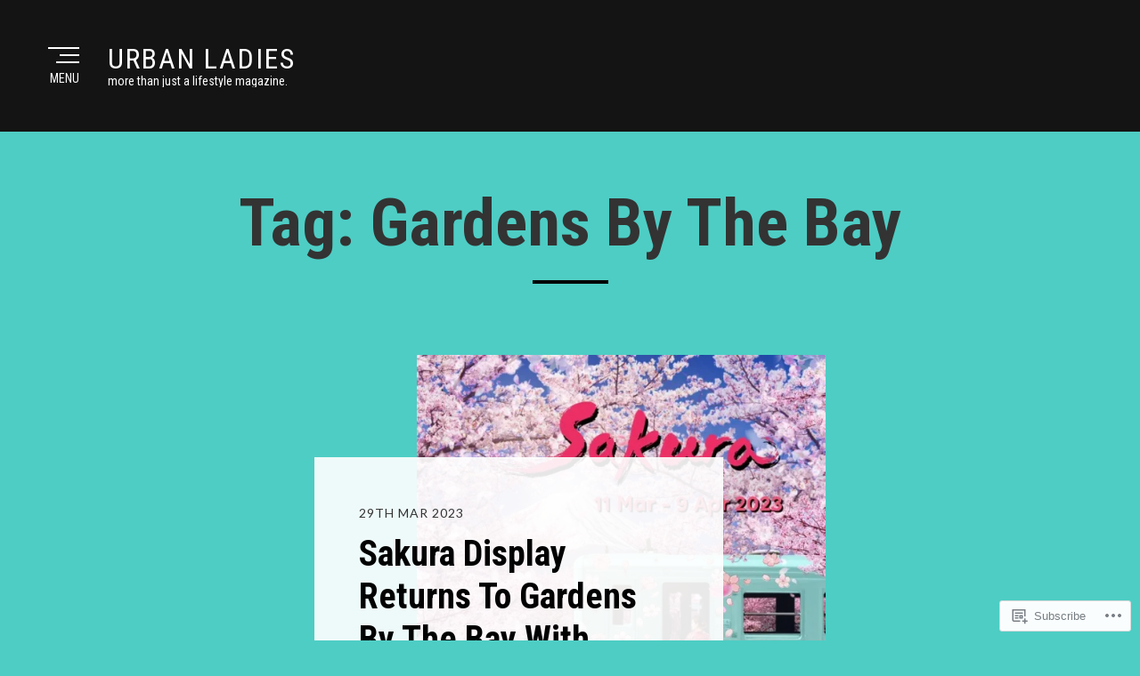

--- FILE ---
content_type: text/html; charset=UTF-8
request_url: https://urbanladies.co/tag/gardens-by-the-bay/
body_size: 16471
content:
<!DOCTYPE html>
<html lang="en-GB">
<head >
<meta charset="UTF-8">
<meta name="viewport" content="width=device-width, initial-scale=1.0">
<link rel="profile" href="http://gmpg.org/xfn/11">
<link rel="pingback" href="https://urbanladies.co/xmlrpc.php" />

<title>Gardens By The Bay &#8211; Urban Ladies</title>
<meta name='robots' content='max-image-preview:large' />

<!-- Async WordPress.com Remote Login -->
<script id="wpcom_remote_login_js">
var wpcom_remote_login_extra_auth = '';
function wpcom_remote_login_remove_dom_node_id( element_id ) {
	var dom_node = document.getElementById( element_id );
	if ( dom_node ) { dom_node.parentNode.removeChild( dom_node ); }
}
function wpcom_remote_login_remove_dom_node_classes( class_name ) {
	var dom_nodes = document.querySelectorAll( '.' + class_name );
	for ( var i = 0; i < dom_nodes.length; i++ ) {
		dom_nodes[ i ].parentNode.removeChild( dom_nodes[ i ] );
	}
}
function wpcom_remote_login_final_cleanup() {
	wpcom_remote_login_remove_dom_node_classes( "wpcom_remote_login_msg" );
	wpcom_remote_login_remove_dom_node_id( "wpcom_remote_login_key" );
	wpcom_remote_login_remove_dom_node_id( "wpcom_remote_login_validate" );
	wpcom_remote_login_remove_dom_node_id( "wpcom_remote_login_js" );
	wpcom_remote_login_remove_dom_node_id( "wpcom_request_access_iframe" );
	wpcom_remote_login_remove_dom_node_id( "wpcom_request_access_styles" );
}

// Watch for messages back from the remote login
window.addEventListener( "message", function( e ) {
	if ( e.origin === "https://r-login.wordpress.com" ) {
		var data = {};
		try {
			data = JSON.parse( e.data );
		} catch( e ) {
			wpcom_remote_login_final_cleanup();
			return;
		}

		if ( data.msg === 'LOGIN' ) {
			// Clean up the login check iframe
			wpcom_remote_login_remove_dom_node_id( "wpcom_remote_login_key" );

			var id_regex = new RegExp( /^[0-9]+$/ );
			var token_regex = new RegExp( /^.*|.*|.*$/ );
			if (
				token_regex.test( data.token )
				&& id_regex.test( data.wpcomid )
			) {
				// We have everything we need to ask for a login
				var script = document.createElement( "script" );
				script.setAttribute( "id", "wpcom_remote_login_validate" );
				script.src = '/remote-login.php?wpcom_remote_login=validate'
					+ '&wpcomid=' + data.wpcomid
					+ '&token=' + encodeURIComponent( data.token )
					+ '&host=' + window.location.protocol
					+ '//' + window.location.hostname
					+ '&postid=4828'
					+ '&is_singular=';
				document.body.appendChild( script );
			}

			return;
		}

		// Safari ITP, not logged in, so redirect
		if ( data.msg === 'LOGIN-REDIRECT' ) {
			window.location = 'https://wordpress.com/log-in?redirect_to=' + window.location.href;
			return;
		}

		// Safari ITP, storage access failed, remove the request
		if ( data.msg === 'LOGIN-REMOVE' ) {
			var css_zap = 'html { -webkit-transition: margin-top 1s; transition: margin-top 1s; } /* 9001 */ html { margin-top: 0 !important; } * html body { margin-top: 0 !important; } @media screen and ( max-width: 782px ) { html { margin-top: 0 !important; } * html body { margin-top: 0 !important; } }';
			var style_zap = document.createElement( 'style' );
			style_zap.type = 'text/css';
			style_zap.appendChild( document.createTextNode( css_zap ) );
			document.body.appendChild( style_zap );

			var e = document.getElementById( 'wpcom_request_access_iframe' );
			e.parentNode.removeChild( e );

			document.cookie = 'wordpress_com_login_access=denied; path=/; max-age=31536000';

			return;
		}

		// Safari ITP
		if ( data.msg === 'REQUEST_ACCESS' ) {
			console.log( 'request access: safari' );

			// Check ITP iframe enable/disable knob
			if ( wpcom_remote_login_extra_auth !== 'safari_itp_iframe' ) {
				return;
			}

			// If we are in a "private window" there is no ITP.
			var private_window = false;
			try {
				var opendb = window.openDatabase( null, null, null, null );
			} catch( e ) {
				private_window = true;
			}

			if ( private_window ) {
				console.log( 'private window' );
				return;
			}

			var iframe = document.createElement( 'iframe' );
			iframe.id = 'wpcom_request_access_iframe';
			iframe.setAttribute( 'scrolling', 'no' );
			iframe.setAttribute( 'sandbox', 'allow-storage-access-by-user-activation allow-scripts allow-same-origin allow-top-navigation-by-user-activation' );
			iframe.src = 'https://r-login.wordpress.com/remote-login.php?wpcom_remote_login=request_access&origin=' + encodeURIComponent( data.origin ) + '&wpcomid=' + encodeURIComponent( data.wpcomid );

			var css = 'html { -webkit-transition: margin-top 1s; transition: margin-top 1s; } /* 9001 */ html { margin-top: 46px !important; } * html body { margin-top: 46px !important; } @media screen and ( max-width: 660px ) { html { margin-top: 71px !important; } * html body { margin-top: 71px !important; } #wpcom_request_access_iframe { display: block; height: 71px !important; } } #wpcom_request_access_iframe { border: 0px; height: 46px; position: fixed; top: 0; left: 0; width: 100%; min-width: 100%; z-index: 99999; background: #23282d; } ';

			var style = document.createElement( 'style' );
			style.type = 'text/css';
			style.id = 'wpcom_request_access_styles';
			style.appendChild( document.createTextNode( css ) );
			document.body.appendChild( style );

			document.body.appendChild( iframe );
		}

		if ( data.msg === 'DONE' ) {
			wpcom_remote_login_final_cleanup();
		}
	}
}, false );

// Inject the remote login iframe after the page has had a chance to load
// more critical resources
window.addEventListener( "DOMContentLoaded", function( e ) {
	var iframe = document.createElement( "iframe" );
	iframe.style.display = "none";
	iframe.setAttribute( "scrolling", "no" );
	iframe.setAttribute( "id", "wpcom_remote_login_key" );
	iframe.src = "https://r-login.wordpress.com/remote-login.php"
		+ "?wpcom_remote_login=key"
		+ "&origin=aHR0cHM6Ly91cmJhbmxhZGllcy5jbw%3D%3D"
		+ "&wpcomid=179198271"
		+ "&time=" + Math.floor( Date.now() / 1000 );
	document.body.appendChild( iframe );
}, false );
</script>
<link rel='dns-prefetch' href='//s0.wp.com' />
<link rel='dns-prefetch' href='//fonts-api.wp.com' />
<link rel="alternate" type="application/rss+xml" title="Urban Ladies &raquo; Feed" href="https://urbanladies.co/feed/" />
<link rel="alternate" type="application/rss+xml" title="Urban Ladies &raquo; Comments Feed" href="https://urbanladies.co/comments/feed/" />
<link rel="alternate" type="application/rss+xml" title="Urban Ladies &raquo; Gardens By The Bay Tag Feed" href="https://urbanladies.co/tag/gardens-by-the-bay/feed/" />
	<script type="text/javascript">
		/* <![CDATA[ */
		function addLoadEvent(func) {
			var oldonload = window.onload;
			if (typeof window.onload != 'function') {
				window.onload = func;
			} else {
				window.onload = function () {
					oldonload();
					func();
				}
			}
		}
		/* ]]> */
	</script>
	<style id='wp-emoji-styles-inline-css'>

	img.wp-smiley, img.emoji {
		display: inline !important;
		border: none !important;
		box-shadow: none !important;
		height: 1em !important;
		width: 1em !important;
		margin: 0 0.07em !important;
		vertical-align: -0.1em !important;
		background: none !important;
		padding: 0 !important;
	}
/*# sourceURL=wp-emoji-styles-inline-css */
</style>
<link crossorigin='anonymous' rel='stylesheet' id='all-css-2-1' href='/wp-content/plugins/gutenberg-core/v22.2.0/build/styles/block-library/style.css?m=1764855221i&cssminify=yes' type='text/css' media='all' />
<style id='wp-block-library-inline-css'>
.has-text-align-justify {
	text-align:justify;
}
.has-text-align-justify{text-align:justify;}

/*# sourceURL=wp-block-library-inline-css */
</style><style id='global-styles-inline-css'>
:root{--wp--preset--aspect-ratio--square: 1;--wp--preset--aspect-ratio--4-3: 4/3;--wp--preset--aspect-ratio--3-4: 3/4;--wp--preset--aspect-ratio--3-2: 3/2;--wp--preset--aspect-ratio--2-3: 2/3;--wp--preset--aspect-ratio--16-9: 16/9;--wp--preset--aspect-ratio--9-16: 9/16;--wp--preset--color--black: #000000;--wp--preset--color--cyan-bluish-gray: #abb8c3;--wp--preset--color--white: #ffffff;--wp--preset--color--pale-pink: #f78da7;--wp--preset--color--vivid-red: #cf2e2e;--wp--preset--color--luminous-vivid-orange: #ff6900;--wp--preset--color--luminous-vivid-amber: #fcb900;--wp--preset--color--light-green-cyan: #7bdcb5;--wp--preset--color--vivid-green-cyan: #00d084;--wp--preset--color--pale-cyan-blue: #8ed1fc;--wp--preset--color--vivid-cyan-blue: #0693e3;--wp--preset--color--vivid-purple: #9b51e0;--wp--preset--color--primary: #4a8cc7;--wp--preset--gradient--vivid-cyan-blue-to-vivid-purple: linear-gradient(135deg,rgb(6,147,227) 0%,rgb(155,81,224) 100%);--wp--preset--gradient--light-green-cyan-to-vivid-green-cyan: linear-gradient(135deg,rgb(122,220,180) 0%,rgb(0,208,130) 100%);--wp--preset--gradient--luminous-vivid-amber-to-luminous-vivid-orange: linear-gradient(135deg,rgb(252,185,0) 0%,rgb(255,105,0) 100%);--wp--preset--gradient--luminous-vivid-orange-to-vivid-red: linear-gradient(135deg,rgb(255,105,0) 0%,rgb(207,46,46) 100%);--wp--preset--gradient--very-light-gray-to-cyan-bluish-gray: linear-gradient(135deg,rgb(238,238,238) 0%,rgb(169,184,195) 100%);--wp--preset--gradient--cool-to-warm-spectrum: linear-gradient(135deg,rgb(74,234,220) 0%,rgb(151,120,209) 20%,rgb(207,42,186) 40%,rgb(238,44,130) 60%,rgb(251,105,98) 80%,rgb(254,248,76) 100%);--wp--preset--gradient--blush-light-purple: linear-gradient(135deg,rgb(255,206,236) 0%,rgb(152,150,240) 100%);--wp--preset--gradient--blush-bordeaux: linear-gradient(135deg,rgb(254,205,165) 0%,rgb(254,45,45) 50%,rgb(107,0,62) 100%);--wp--preset--gradient--luminous-dusk: linear-gradient(135deg,rgb(255,203,112) 0%,rgb(199,81,192) 50%,rgb(65,88,208) 100%);--wp--preset--gradient--pale-ocean: linear-gradient(135deg,rgb(255,245,203) 0%,rgb(182,227,212) 50%,rgb(51,167,181) 100%);--wp--preset--gradient--electric-grass: linear-gradient(135deg,rgb(202,248,128) 0%,rgb(113,206,126) 100%);--wp--preset--gradient--midnight: linear-gradient(135deg,rgb(2,3,129) 0%,rgb(40,116,252) 100%);--wp--preset--font-size--small: 13px;--wp--preset--font-size--medium: 20px;--wp--preset--font-size--large: 36px;--wp--preset--font-size--x-large: 42px;--wp--preset--font-family--albert-sans: 'Albert Sans', sans-serif;--wp--preset--font-family--alegreya: Alegreya, serif;--wp--preset--font-family--arvo: Arvo, serif;--wp--preset--font-family--bodoni-moda: 'Bodoni Moda', serif;--wp--preset--font-family--bricolage-grotesque: 'Bricolage Grotesque', sans-serif;--wp--preset--font-family--cabin: Cabin, sans-serif;--wp--preset--font-family--chivo: Chivo, sans-serif;--wp--preset--font-family--commissioner: Commissioner, sans-serif;--wp--preset--font-family--cormorant: Cormorant, serif;--wp--preset--font-family--courier-prime: 'Courier Prime', monospace;--wp--preset--font-family--crimson-pro: 'Crimson Pro', serif;--wp--preset--font-family--dm-mono: 'DM Mono', monospace;--wp--preset--font-family--dm-sans: 'DM Sans', sans-serif;--wp--preset--font-family--dm-serif-display: 'DM Serif Display', serif;--wp--preset--font-family--domine: Domine, serif;--wp--preset--font-family--eb-garamond: 'EB Garamond', serif;--wp--preset--font-family--epilogue: Epilogue, sans-serif;--wp--preset--font-family--fahkwang: Fahkwang, sans-serif;--wp--preset--font-family--figtree: Figtree, sans-serif;--wp--preset--font-family--fira-sans: 'Fira Sans', sans-serif;--wp--preset--font-family--fjalla-one: 'Fjalla One', sans-serif;--wp--preset--font-family--fraunces: Fraunces, serif;--wp--preset--font-family--gabarito: Gabarito, system-ui;--wp--preset--font-family--ibm-plex-mono: 'IBM Plex Mono', monospace;--wp--preset--font-family--ibm-plex-sans: 'IBM Plex Sans', sans-serif;--wp--preset--font-family--ibarra-real-nova: 'Ibarra Real Nova', serif;--wp--preset--font-family--instrument-serif: 'Instrument Serif', serif;--wp--preset--font-family--inter: Inter, sans-serif;--wp--preset--font-family--josefin-sans: 'Josefin Sans', sans-serif;--wp--preset--font-family--jost: Jost, sans-serif;--wp--preset--font-family--libre-baskerville: 'Libre Baskerville', serif;--wp--preset--font-family--libre-franklin: 'Libre Franklin', sans-serif;--wp--preset--font-family--literata: Literata, serif;--wp--preset--font-family--lora: Lora, serif;--wp--preset--font-family--merriweather: Merriweather, serif;--wp--preset--font-family--montserrat: Montserrat, sans-serif;--wp--preset--font-family--newsreader: Newsreader, serif;--wp--preset--font-family--noto-sans-mono: 'Noto Sans Mono', sans-serif;--wp--preset--font-family--nunito: Nunito, sans-serif;--wp--preset--font-family--open-sans: 'Open Sans', sans-serif;--wp--preset--font-family--overpass: Overpass, sans-serif;--wp--preset--font-family--pt-serif: 'PT Serif', serif;--wp--preset--font-family--petrona: Petrona, serif;--wp--preset--font-family--piazzolla: Piazzolla, serif;--wp--preset--font-family--playfair-display: 'Playfair Display', serif;--wp--preset--font-family--plus-jakarta-sans: 'Plus Jakarta Sans', sans-serif;--wp--preset--font-family--poppins: Poppins, sans-serif;--wp--preset--font-family--raleway: Raleway, sans-serif;--wp--preset--font-family--roboto: Roboto, sans-serif;--wp--preset--font-family--roboto-slab: 'Roboto Slab', serif;--wp--preset--font-family--rubik: Rubik, sans-serif;--wp--preset--font-family--rufina: Rufina, serif;--wp--preset--font-family--sora: Sora, sans-serif;--wp--preset--font-family--source-sans-3: 'Source Sans 3', sans-serif;--wp--preset--font-family--source-serif-4: 'Source Serif 4', serif;--wp--preset--font-family--space-mono: 'Space Mono', monospace;--wp--preset--font-family--syne: Syne, sans-serif;--wp--preset--font-family--texturina: Texturina, serif;--wp--preset--font-family--urbanist: Urbanist, sans-serif;--wp--preset--font-family--work-sans: 'Work Sans', sans-serif;--wp--preset--spacing--20: 0.44rem;--wp--preset--spacing--30: 0.67rem;--wp--preset--spacing--40: 1rem;--wp--preset--spacing--50: 1.5rem;--wp--preset--spacing--60: 2.25rem;--wp--preset--spacing--70: 3.38rem;--wp--preset--spacing--80: 5.06rem;--wp--preset--shadow--natural: 6px 6px 9px rgba(0, 0, 0, 0.2);--wp--preset--shadow--deep: 12px 12px 50px rgba(0, 0, 0, 0.4);--wp--preset--shadow--sharp: 6px 6px 0px rgba(0, 0, 0, 0.2);--wp--preset--shadow--outlined: 6px 6px 0px -3px rgb(255, 255, 255), 6px 6px rgb(0, 0, 0);--wp--preset--shadow--crisp: 6px 6px 0px rgb(0, 0, 0);}:where(.is-layout-flex){gap: 0.5em;}:where(.is-layout-grid){gap: 0.5em;}body .is-layout-flex{display: flex;}.is-layout-flex{flex-wrap: wrap;align-items: center;}.is-layout-flex > :is(*, div){margin: 0;}body .is-layout-grid{display: grid;}.is-layout-grid > :is(*, div){margin: 0;}:where(.wp-block-columns.is-layout-flex){gap: 2em;}:where(.wp-block-columns.is-layout-grid){gap: 2em;}:where(.wp-block-post-template.is-layout-flex){gap: 1.25em;}:where(.wp-block-post-template.is-layout-grid){gap: 1.25em;}.has-black-color{color: var(--wp--preset--color--black) !important;}.has-cyan-bluish-gray-color{color: var(--wp--preset--color--cyan-bluish-gray) !important;}.has-white-color{color: var(--wp--preset--color--white) !important;}.has-pale-pink-color{color: var(--wp--preset--color--pale-pink) !important;}.has-vivid-red-color{color: var(--wp--preset--color--vivid-red) !important;}.has-luminous-vivid-orange-color{color: var(--wp--preset--color--luminous-vivid-orange) !important;}.has-luminous-vivid-amber-color{color: var(--wp--preset--color--luminous-vivid-amber) !important;}.has-light-green-cyan-color{color: var(--wp--preset--color--light-green-cyan) !important;}.has-vivid-green-cyan-color{color: var(--wp--preset--color--vivid-green-cyan) !important;}.has-pale-cyan-blue-color{color: var(--wp--preset--color--pale-cyan-blue) !important;}.has-vivid-cyan-blue-color{color: var(--wp--preset--color--vivid-cyan-blue) !important;}.has-vivid-purple-color{color: var(--wp--preset--color--vivid-purple) !important;}.has-black-background-color{background-color: var(--wp--preset--color--black) !important;}.has-cyan-bluish-gray-background-color{background-color: var(--wp--preset--color--cyan-bluish-gray) !important;}.has-white-background-color{background-color: var(--wp--preset--color--white) !important;}.has-pale-pink-background-color{background-color: var(--wp--preset--color--pale-pink) !important;}.has-vivid-red-background-color{background-color: var(--wp--preset--color--vivid-red) !important;}.has-luminous-vivid-orange-background-color{background-color: var(--wp--preset--color--luminous-vivid-orange) !important;}.has-luminous-vivid-amber-background-color{background-color: var(--wp--preset--color--luminous-vivid-amber) !important;}.has-light-green-cyan-background-color{background-color: var(--wp--preset--color--light-green-cyan) !important;}.has-vivid-green-cyan-background-color{background-color: var(--wp--preset--color--vivid-green-cyan) !important;}.has-pale-cyan-blue-background-color{background-color: var(--wp--preset--color--pale-cyan-blue) !important;}.has-vivid-cyan-blue-background-color{background-color: var(--wp--preset--color--vivid-cyan-blue) !important;}.has-vivid-purple-background-color{background-color: var(--wp--preset--color--vivid-purple) !important;}.has-black-border-color{border-color: var(--wp--preset--color--black) !important;}.has-cyan-bluish-gray-border-color{border-color: var(--wp--preset--color--cyan-bluish-gray) !important;}.has-white-border-color{border-color: var(--wp--preset--color--white) !important;}.has-pale-pink-border-color{border-color: var(--wp--preset--color--pale-pink) !important;}.has-vivid-red-border-color{border-color: var(--wp--preset--color--vivid-red) !important;}.has-luminous-vivid-orange-border-color{border-color: var(--wp--preset--color--luminous-vivid-orange) !important;}.has-luminous-vivid-amber-border-color{border-color: var(--wp--preset--color--luminous-vivid-amber) !important;}.has-light-green-cyan-border-color{border-color: var(--wp--preset--color--light-green-cyan) !important;}.has-vivid-green-cyan-border-color{border-color: var(--wp--preset--color--vivid-green-cyan) !important;}.has-pale-cyan-blue-border-color{border-color: var(--wp--preset--color--pale-cyan-blue) !important;}.has-vivid-cyan-blue-border-color{border-color: var(--wp--preset--color--vivid-cyan-blue) !important;}.has-vivid-purple-border-color{border-color: var(--wp--preset--color--vivid-purple) !important;}.has-vivid-cyan-blue-to-vivid-purple-gradient-background{background: var(--wp--preset--gradient--vivid-cyan-blue-to-vivid-purple) !important;}.has-light-green-cyan-to-vivid-green-cyan-gradient-background{background: var(--wp--preset--gradient--light-green-cyan-to-vivid-green-cyan) !important;}.has-luminous-vivid-amber-to-luminous-vivid-orange-gradient-background{background: var(--wp--preset--gradient--luminous-vivid-amber-to-luminous-vivid-orange) !important;}.has-luminous-vivid-orange-to-vivid-red-gradient-background{background: var(--wp--preset--gradient--luminous-vivid-orange-to-vivid-red) !important;}.has-very-light-gray-to-cyan-bluish-gray-gradient-background{background: var(--wp--preset--gradient--very-light-gray-to-cyan-bluish-gray) !important;}.has-cool-to-warm-spectrum-gradient-background{background: var(--wp--preset--gradient--cool-to-warm-spectrum) !important;}.has-blush-light-purple-gradient-background{background: var(--wp--preset--gradient--blush-light-purple) !important;}.has-blush-bordeaux-gradient-background{background: var(--wp--preset--gradient--blush-bordeaux) !important;}.has-luminous-dusk-gradient-background{background: var(--wp--preset--gradient--luminous-dusk) !important;}.has-pale-ocean-gradient-background{background: var(--wp--preset--gradient--pale-ocean) !important;}.has-electric-grass-gradient-background{background: var(--wp--preset--gradient--electric-grass) !important;}.has-midnight-gradient-background{background: var(--wp--preset--gradient--midnight) !important;}.has-small-font-size{font-size: var(--wp--preset--font-size--small) !important;}.has-medium-font-size{font-size: var(--wp--preset--font-size--medium) !important;}.has-large-font-size{font-size: var(--wp--preset--font-size--large) !important;}.has-x-large-font-size{font-size: var(--wp--preset--font-size--x-large) !important;}.has-albert-sans-font-family{font-family: var(--wp--preset--font-family--albert-sans) !important;}.has-alegreya-font-family{font-family: var(--wp--preset--font-family--alegreya) !important;}.has-arvo-font-family{font-family: var(--wp--preset--font-family--arvo) !important;}.has-bodoni-moda-font-family{font-family: var(--wp--preset--font-family--bodoni-moda) !important;}.has-bricolage-grotesque-font-family{font-family: var(--wp--preset--font-family--bricolage-grotesque) !important;}.has-cabin-font-family{font-family: var(--wp--preset--font-family--cabin) !important;}.has-chivo-font-family{font-family: var(--wp--preset--font-family--chivo) !important;}.has-commissioner-font-family{font-family: var(--wp--preset--font-family--commissioner) !important;}.has-cormorant-font-family{font-family: var(--wp--preset--font-family--cormorant) !important;}.has-courier-prime-font-family{font-family: var(--wp--preset--font-family--courier-prime) !important;}.has-crimson-pro-font-family{font-family: var(--wp--preset--font-family--crimson-pro) !important;}.has-dm-mono-font-family{font-family: var(--wp--preset--font-family--dm-mono) !important;}.has-dm-sans-font-family{font-family: var(--wp--preset--font-family--dm-sans) !important;}.has-dm-serif-display-font-family{font-family: var(--wp--preset--font-family--dm-serif-display) !important;}.has-domine-font-family{font-family: var(--wp--preset--font-family--domine) !important;}.has-eb-garamond-font-family{font-family: var(--wp--preset--font-family--eb-garamond) !important;}.has-epilogue-font-family{font-family: var(--wp--preset--font-family--epilogue) !important;}.has-fahkwang-font-family{font-family: var(--wp--preset--font-family--fahkwang) !important;}.has-figtree-font-family{font-family: var(--wp--preset--font-family--figtree) !important;}.has-fira-sans-font-family{font-family: var(--wp--preset--font-family--fira-sans) !important;}.has-fjalla-one-font-family{font-family: var(--wp--preset--font-family--fjalla-one) !important;}.has-fraunces-font-family{font-family: var(--wp--preset--font-family--fraunces) !important;}.has-gabarito-font-family{font-family: var(--wp--preset--font-family--gabarito) !important;}.has-ibm-plex-mono-font-family{font-family: var(--wp--preset--font-family--ibm-plex-mono) !important;}.has-ibm-plex-sans-font-family{font-family: var(--wp--preset--font-family--ibm-plex-sans) !important;}.has-ibarra-real-nova-font-family{font-family: var(--wp--preset--font-family--ibarra-real-nova) !important;}.has-instrument-serif-font-family{font-family: var(--wp--preset--font-family--instrument-serif) !important;}.has-inter-font-family{font-family: var(--wp--preset--font-family--inter) !important;}.has-josefin-sans-font-family{font-family: var(--wp--preset--font-family--josefin-sans) !important;}.has-jost-font-family{font-family: var(--wp--preset--font-family--jost) !important;}.has-libre-baskerville-font-family{font-family: var(--wp--preset--font-family--libre-baskerville) !important;}.has-libre-franklin-font-family{font-family: var(--wp--preset--font-family--libre-franklin) !important;}.has-literata-font-family{font-family: var(--wp--preset--font-family--literata) !important;}.has-lora-font-family{font-family: var(--wp--preset--font-family--lora) !important;}.has-merriweather-font-family{font-family: var(--wp--preset--font-family--merriweather) !important;}.has-montserrat-font-family{font-family: var(--wp--preset--font-family--montserrat) !important;}.has-newsreader-font-family{font-family: var(--wp--preset--font-family--newsreader) !important;}.has-noto-sans-mono-font-family{font-family: var(--wp--preset--font-family--noto-sans-mono) !important;}.has-nunito-font-family{font-family: var(--wp--preset--font-family--nunito) !important;}.has-open-sans-font-family{font-family: var(--wp--preset--font-family--open-sans) !important;}.has-overpass-font-family{font-family: var(--wp--preset--font-family--overpass) !important;}.has-pt-serif-font-family{font-family: var(--wp--preset--font-family--pt-serif) !important;}.has-petrona-font-family{font-family: var(--wp--preset--font-family--petrona) !important;}.has-piazzolla-font-family{font-family: var(--wp--preset--font-family--piazzolla) !important;}.has-playfair-display-font-family{font-family: var(--wp--preset--font-family--playfair-display) !important;}.has-plus-jakarta-sans-font-family{font-family: var(--wp--preset--font-family--plus-jakarta-sans) !important;}.has-poppins-font-family{font-family: var(--wp--preset--font-family--poppins) !important;}.has-raleway-font-family{font-family: var(--wp--preset--font-family--raleway) !important;}.has-roboto-font-family{font-family: var(--wp--preset--font-family--roboto) !important;}.has-roboto-slab-font-family{font-family: var(--wp--preset--font-family--roboto-slab) !important;}.has-rubik-font-family{font-family: var(--wp--preset--font-family--rubik) !important;}.has-rufina-font-family{font-family: var(--wp--preset--font-family--rufina) !important;}.has-sora-font-family{font-family: var(--wp--preset--font-family--sora) !important;}.has-source-sans-3-font-family{font-family: var(--wp--preset--font-family--source-sans-3) !important;}.has-source-serif-4-font-family{font-family: var(--wp--preset--font-family--source-serif-4) !important;}.has-space-mono-font-family{font-family: var(--wp--preset--font-family--space-mono) !important;}.has-syne-font-family{font-family: var(--wp--preset--font-family--syne) !important;}.has-texturina-font-family{font-family: var(--wp--preset--font-family--texturina) !important;}.has-urbanist-font-family{font-family: var(--wp--preset--font-family--urbanist) !important;}.has-work-sans-font-family{font-family: var(--wp--preset--font-family--work-sans) !important;}
/*# sourceURL=global-styles-inline-css */
</style>

<style id='classic-theme-styles-inline-css'>
/*! This file is auto-generated */
.wp-block-button__link{color:#fff;background-color:#32373c;border-radius:9999px;box-shadow:none;text-decoration:none;padding:calc(.667em + 2px) calc(1.333em + 2px);font-size:1.125em}.wp-block-file__button{background:#32373c;color:#fff;text-decoration:none}
/*# sourceURL=/wp-includes/css/classic-themes.min.css */
</style>
<link crossorigin='anonymous' rel='stylesheet' id='all-css-4-1' href='/_static/??-eJyVj0sKAjEQRC9kp8koOi7EsySZVqPpJKQzDt7e+EEFQXBTi+K9gsIpg0uxUqyYw7j3UdAlG5I7CXZK90qDeM6BoNBZLXDwUl8ESL0EUk5khh9DPMJ7q1DrOZt6I5gGbygQN+yXNuXmgLW5kAi0ZD8y1EMT5ct71PikMFOhGL0J2EC0KVWpxeT/tF2DwEwkie//trzRy173865br45XH3xzHw==&cssminify=yes' type='text/css' media='all' />
<link rel='stylesheet' id='perennial-fonts-css' href='https://fonts-api.wp.com/css?family=Lato%3A400%2C700%7CRoboto+Condensed%3A400%2C700%7CMontserrat%3A400%2C700%7CMerriweather+Sans%3A400%2C700&#038;subset=latin%2Clatin-ext' media='all' />
<link crossorigin='anonymous' rel='stylesheet' id='all-css-6-1' href='/_static/??-eJx9i0EOwjAMwD5EySo0OCHeUqrQBaVJ1aRC+z3jNi672ZINnxayiqM4+IIVDVrHSqNCw44ilBjMV8ZzNjvBLq8jNB6FxKDjk7VsWGCrdno0FdTAmpOTyp+EFyfqv/VR7/F6mebpFuP8/gIs/D+p&cssminify=yes' type='text/css' media='all' />
<style id='jetpack-global-styles-frontend-style-inline-css'>
:root { --font-headings: unset; --font-base: unset; --font-headings-default: -apple-system,BlinkMacSystemFont,"Segoe UI",Roboto,Oxygen-Sans,Ubuntu,Cantarell,"Helvetica Neue",sans-serif; --font-base-default: -apple-system,BlinkMacSystemFont,"Segoe UI",Roboto,Oxygen-Sans,Ubuntu,Cantarell,"Helvetica Neue",sans-serif;}
/*# sourceURL=jetpack-global-styles-frontend-style-inline-css */
</style>
<link crossorigin='anonymous' rel='stylesheet' id='all-css-8-1' href='/wp-content/themes/h4/global.css?m=1420737423i&cssminify=yes' type='text/css' media='all' />
<script type="text/javascript" id="wpcom-actionbar-placeholder-js-extra">
/* <![CDATA[ */
var actionbardata = {"siteID":"179198271","postID":"0","siteURL":"https://urbanladies.co","xhrURL":"https://urbanladies.co/wp-admin/admin-ajax.php","nonce":"761f12cbc2","isLoggedIn":"","statusMessage":"","subsEmailDefault":"instantly","proxyScriptUrl":"https://s0.wp.com/wp-content/js/wpcom-proxy-request.js?m=1513050504i&amp;ver=20211021","i18n":{"followedText":"New posts from this site will now appear in your \u003Ca href=\"https://wordpress.com/reader\"\u003EReader\u003C/a\u003E","foldBar":"Collapse this bar","unfoldBar":"Expand this bar","shortLinkCopied":"Shortlink copied to clipboard."}};
//# sourceURL=wpcom-actionbar-placeholder-js-extra
/* ]]> */
</script>
<script type="text/javascript" id="jetpack-mu-wpcom-settings-js-before">
/* <![CDATA[ */
var JETPACK_MU_WPCOM_SETTINGS = {"assetsUrl":"https://s0.wp.com/wp-content/mu-plugins/jetpack-mu-wpcom-plugin/moon/jetpack_vendor/automattic/jetpack-mu-wpcom/src/build/"};
//# sourceURL=jetpack-mu-wpcom-settings-js-before
/* ]]> */
</script>
<script crossorigin='anonymous' type='text/javascript'  src='/_static/??-eJzTLy/QTc7PK0nNK9HPKtYvyinRLSjKr6jUyyrW0QfKZeYl55SmpBaDJLMKS1OLKqGUXm5mHkFFurmZ6UWJJalQxfa5tobmRgamxgZmFpZZACbyLJI='></script>
<script type="text/javascript" id="rlt-proxy-js-after">
/* <![CDATA[ */
	rltInitialize( {"token":null,"iframeOrigins":["https:\/\/widgets.wp.com"]} );
//# sourceURL=rlt-proxy-js-after
/* ]]> */
</script>
<link rel="EditURI" type="application/rsd+xml" title="RSD" href="https://urbanladies374883627.wordpress.com/xmlrpc.php?rsd" />
<meta name="generator" content="WordPress.com" />

<!-- Jetpack Open Graph Tags -->
<meta property="og:type" content="website" />
<meta property="og:title" content="Gardens By The Bay &#8211; Urban Ladies" />
<meta property="og:url" content="https://urbanladies.co/tag/gardens-by-the-bay/" />
<meta property="og:site_name" content="Urban Ladies" />
<meta property="og:image" content="https://urbanladies.co/wp-content/uploads/2020/07/cropped-urban-ladies-logo-2.png?w=200" />
<meta property="og:image:width" content="200" />
<meta property="og:image:height" content="200" />
<meta property="og:image:alt" content="" />
<meta property="og:locale" content="en_GB" />

<!-- End Jetpack Open Graph Tags -->
<link rel="search" type="application/opensearchdescription+xml" href="https://urbanladies.co/osd.xml" title="Urban Ladies" />
<link rel="search" type="application/opensearchdescription+xml" href="https://s1.wp.com/opensearch.xml" title="WordPress.com" />
<meta name="theme-color" content="#4ecdc4" />
<meta name="description" content="Posts about Gardens By The Bay written by Urban Ladies" />

	<style type="text/css" id="custom-background-css">
body.custom-background { background-color: #4ecdc4; }
</style>
	<style type="text/css" id="custom-colors-css">
@media screen and ( min-width: 992px ) {

	.has-site-hero .post-wrapper-single,
	.post-wrapper-single {
		padding: 30px 0;
		padding: 1.875rem 0;
	}
}

@media screen and ( min-width: 768px ) {

	.has-site-hero .post-wrapper-single,
	.post-wrapper-single {
	    padding: 30px;
	    padding: 1.875rem;
	}
}

.featured-content-wrapper .flex-control-nav li a.flex-active,
		.featured-content-wrapper .flex-control-nav li a:hover,
		.hamburger-wrapper .hamburger .hamburger-icon,
		.hamburger-wrapper .hamburger .hamburger-icon:after,
		.hamburger-wrapper .hamburger .hamburger-icon:before,
		.hentry .mejs-controls .mejs-horizontal-volume-slider .mejs-horizontal-volume-current,
		.hentry .mejs-controls .mejs-time-rail .mejs-time-loaded,
		.infinite-scroll #infinite-handle span,
		.page-links > span,
		.page-links a,
		.pagination .page-numbers,
		.search-form .search-submit,
		.sidebar-area .sidebar-close-control:after,
		.sidebar-area .sidebar-close-control:before,
		.sidebar-control-wrapper .sidebar-control-icon,
		.sidebar-control-wrapper .sidebar-control-icon:after,
		.sidebar-control-wrapper .sidebar-control-icon:before,
		.site-footer-widgets,
		.site-hero-wrapper .entry-header-site-hero:after,
		.site-hero-wrapper .site-hero-mouse .site-hero-mouse-wheel,
		.site-info-wrapper,
		.social-menu-footer-wrapper,
		.widget .widget-title:after,
		body { background-color: #fff;}
.error-404 .search-form .search-submit,
		.footer-sidebar .search-form .search-submit,
		.hamburger-wrapper .hamburger,
		.hamburger-wrapper .hamburger:visited,
		.header-menu .dropdown-toggle:after,
		.header-menu a,
		.header-menu a:visited,
		.header-menu ul a,
		.header-menu ul a:visited,
		.infinite-scroll #infinite-handle span:active,
		.infinite-scroll #infinite-handle span:focus,
		.infinite-scroll #infinite-handle span:hover,
		.main-navigation,
		.page-links > span,
		.page-links a:hover,
		.pagination .current.page-numbers,
		.pagination .page-numbers:hover,
		.sidebar .widget_nav_menu div[class^="menu-social-"] a,
		.sidebar .widget_nav_menu div[class^="menu-social-"] a:visited,
		.sidebar blockquote,
		.sidebar blockquote cite a:active,
		.sidebar blockquote cite a:focus,
		.sidebar blockquote cite a:hover,
		.sidebar-area,
		.site-hero-wrapper .entry-meta-site-hero,
		.site-hero-wrapper .entry-meta-site-hero a,
		.site-hero-wrapper .entry-meta-site-hero a:active,
		.site-hero-wrapper .entry-meta-site-hero a:focus,
		.site-hero-wrapper .entry-meta-site-hero a:hover,
		.site-hero-wrapper .entry-meta-site-hero a:visited,
		.site-hero-wrapper .entry-summary-site-hero,
		.site-hero-wrapper .entry-summary-site-hero a,
		.site-hero-wrapper .entry-summary-site-hero a:visited,
		.site-hero-wrapper .entry-title-site-hero,
		.site-hero-wrapper .entry-title-site-hero a,
		.site-hero-wrapper .entry-title-site-hero a:visited,
		.site-title a,
		.site-title a:visited,
		.site-description,
		.table-inverse,
		.table-inverse a:active,
		.table-inverse a:focus,
		.table-inverse a:hover,
		.thead-inverse th,
		.widget,
		.widget .widget-title,
		.widget a,
		.widget a:visited,
		button,
		input[type="button"],
		input[type="reset"],
		input[type="submit"],
		kbd { color: #fff;}
.featured-content-wrapper .flex-control-nav li a,
		.search-form .search-field,
		.site-hero-wrapper .site-hero-mouse { border-color: #fff;}
.back-to-top,
		.entry-meta a:active,
		.entry-meta a:focus,
		.entry-meta a:hover,
		.entry-title a,
		.entry-title a:visited,
		.error-404 .widget,
		.error-404 .widget .widget-title,
		.error-404 .widget a,
		.error-404 .widget a:visited,
		.footer-menu a:active,
		.footer-menu a:focus,
		.footer-menu a:hover,
		.footer-sidebar .widget,
		.footer-sidebar .widget .widget-title,
		.more-link-wrapper .more-link:active,
		.more-link-wrapper .more-link:focus,
		.more-link-wrapper .more-link:hover,
		.page-links a,
		.page-title a,
		.page-title a:visited,
		.post-navigation .meta-nav,
		.post-navigation a,
		.post-navigation a:visited,
		.post-navigation a:active:before,
		.post-navigation .nav-next a:before,
		.post-navigation .nav-previous a:before,
		.post-navigation a:focus:before,
		.post-navigation a:hover:before,
		.site-social-menu-footer a:active,
		.site-social-menu-footer a:focus,
		.site-social-menu-footer a:hover,
		.table-inverse caption,
		.widget_nav_menu div[class^="menu-social-"] a:active,
		.widget_nav_menu div[class^="menu-social-"] a:focus,
		.widget_nav_menu div[class^="menu-social-"] a:hover,
		blockquote,
		h1,
		h2,
		h3,
		h4,
		h5,
		h6,
		input[type="email"],
		input[type="email"]:focus,
		input[type="number"],
		input[type="number"]:focus,
		input[type="password"],
		input[type="password"]:focus,
		input[type="search"],
		input[type="search"]:focus,
		input[type="text"],
		input[type="text"]:focus,
		input[type="url"],
		input[type="url"]:focus,
		pre,
		select,
		select:focus,
		textarea,
		textarea:focus { color: #020202;}
.comments-title:after,
		.entry-author .author-heading:after,
		.entry-header-wrapper-single:after,
		.entry-header.entry-header-archive:after,
		.error-404 .search-form .search-submit,
		.error-404 .widget .widget-title:after,
		.footer-sidebar .search-form .search-submit,
		.footer-sidebar .widget .widget-title:after,
		.infinite-scroll #infinite-handle span:active,
		.infinite-scroll #infinite-handle span:focus,
		.infinite-scroll #infinite-handle span:hover,
		.page-header:after,
		.page-links > span,
		.page-links a:hover,
		.pagination .current.page-numbers,
		.pagination .page-numbers:hover,
		div#respond .comment-reply-title:after,
		kbd { background-color: #020202;}
.highlight,
		mark { background-color: #fcf8e3;}
body { background-color: #4ecdc4;}
.sidebar blockquote { border-top-color: #000000;}
.sidebar blockquote { border-bottom-color: #000000;}
.sidebar blockquote:before { color: #000000;}
.sidebar .wp-caption { border-color: #000000;}
.site-social-menu-footer a,
		.site-social-menu-footer a:visited,
		.widget_nav_menu div[class^="menu-social-"] a,
		.widget_nav_menu div[class^="menu-social-"] a:visited,
		.back-to-top a,
		.back-to-top a:visited,
		.credits,
		.credits a,
		.credits a:visited,
		.entry-meta,
		.entry-meta a,
		.entry-meta a:visited,
		.footer-menu a,
		.footer-menu a:visited,
		.footer-text-wrapper,
		.footer-text-wrapper a,
		.footer-text-wrapper a:visited,
		.hentry div#jp-relatedposts div.jp-relatedposts-items .jp-relatedposts-post .jp-relatedposts-post-title a,
		.hentry div#jp-relatedposts div.jp-relatedposts-items .jp-relatedposts-post .jp-relatedposts-post-title a:visited,
		.infinite-scroll #infinite-handle span,
		.page-links > span,
		.page-links a,
		.pagination .page-numbers,
		.post-navigation a:active,
		.post-navigation a:focus,
		.post-navigation a:hover,
		.post-navigation a:active:before,
		.post-navigation a:focus:before,
		.post-navigation a:hover:before,
		.post-navigation a:active .meta-nav,
		.post-navigation a:focus .meta-nav,
		.post-navigation a:hover .meta-nav,
		.thead-default th,
		blockquote cite a:active,
		blockquote cite a:focus,
		blockquote cite a:hover,
		body { color: #333333;}
.page-header .page-title,
		.page-header .page-title span { color: #333333;}
.table-inverse,
		.thead-inverse th { background-color: #333333;}
blockquote cite,
		blockquote cite a,
		blockquote cite a:visited { color: #333333;}
.back-to-top a:active,
		.back-to-top a:focus,
		.back-to-top a:hover,
		.credits a:active,
		.credits a:focus,
		.credits a:hover,
		.footer-text-wrapper a:active,
		.footer-text-wrapper a:focus,
		.footer-text-wrapper a:hover { color: #333333;}
.header-menu .dropdown-toggle.toggle-on:after,
		.header-menu a:active,
		.header-menu a:focus,
		.header-menu a:hover,
		.header-menu li.current-menu-ancestor > a,
		.header-menu li.current-menu-item a,
		.header-menu li.current-menu-parent > a,
		.header-menu li.current_page_ancestor > a,
		.header-menu li.current_page_item a,
		.header-menu li.current_page_parent > a,
		.header-menu ul a:active,
		.header-menu ul a:focus,
		.header-menu ul a:hover { color: #7C7C7C;}
.comment-list .comment-author .fn a:active,
		.comment-list .comment-author .fn a:focus,
		.comment-list .comment-author .fn a:hover,
		.comment-navigation .nav-next a,
		.comment-navigation .nav-next a:visited,
		.comment-navigation .nav-previous a,
		.comment-navigation .nav-previous a:visited,
		.entry-caption,
		.gallery .gallery-caption,
		.image-navigation .nav-next a,
		.image-navigation .nav-next a:visited,
		.image-navigation .nav-previous a,
		.image-navigation .nav-previous a:visited,
		.infinite-scroll .infinite-loader,
		.more-link-wrapper .more-link,
		.more-link-wrapper .more-link:visited,
		.page-header .taxonomy-description,
		.search-form .search-submit:hover,
		.sidebar .widget_nav_menu div[class^="menu-social-"] a:active,
		.sidebar .widget_nav_menu div[class^="menu-social-"] a:focus,
		.sidebar .widget_nav_menu div[class^="menu-social-"] a:hover,
		.sidebar blockquote cite,
		.sidebar blockquote cite a,
		.sidebar blockquote cite a:visited,
		.widget a:active,
		.widget a:focus,
		.widget a:hover,
		.widget_recent_entries ul li .post-date,
		.wp-caption .wp-caption-text,
		.wp_widget_tag_cloud a:after,
		:-moz-placeholder,
		:-ms-input-placeholder,
		::-moz-placeholder,
		::-webkit-input-placeholder { color: #333333;}
.has-site-hero .post-wrapper-single,
		.post-wrapper-single { background-color: #FFFFFF;}
.widget_contact_info .confit-address:before,
		.widget_contact_info .confit-hours:before,
		.widget_contact_info .confit-phone:before,
		a,
		a:visited,
		.footer-sidebar .widget a,
		.footer-sidebar .widget a:visited,
		.screen-reader-text:focus,
		.site .skip-link { color: #1B736D;}
.entry-image-wrapper,
		.site-hero-wrapper .entry-image-site-hero,
		button,
		input[type="button"],
		input[type="reset"],
		input[type="submit"] { background-color: #4ecdc4;}
.comment-list .bypostauthor > .comment-body { border-bottom-color: #4ecdc4;}
.comment-list .comment-awaiting-moderation,
		.comment-navigation .nav-next a:active,
		.comment-navigation .nav-next a:after,
		.comment-navigation .nav-next a:focus,
		.comment-navigation .nav-next a:hover,
		.comment-navigation .nav-previous a:active,
		.comment-navigation .nav-previous a:before,
		.comment-navigation .nav-previous a:focus,
		.comment-navigation .nav-previous a:hover,
		.image-navigation .nav-next a:active,
		.image-navigation .nav-next a:after,
		.image-navigation .nav-next a:focus,
		.image-navigation .nav-next a:hover,
		.image-navigation .nav-previous a:active,
		.image-navigation .nav-previous a:before,
		.image-navigation .nav-previous a:focus,
		.image-navigation .nav-previous a:hover,
		a:active,
		a:focus,
		a:hover { color: #4ecdc4;}
button,
		input[type="button"],
		input[type="reset"],
		input[type="submit"] { border-color: #4ecdc4;}
button,
		input[type="button"],
		input[type="reset"],
		input[type="submit"] { border-bottom-color: #4ecdc4;}
.hentry .mejs-controls .mejs-time-rail .mejs-time-current,
		button:active,
		button:focus,
		button:hover,
		input[type="button"]:active,
		input[type="button"]:focus,
		input[type="button"]:hover,
		input[type="reset"]:active,
		input[type="reset"]:focus,
		input[type="reset"]:hover,
		input[type="submit"]:active,
		input[type="submit"]:focus,
		input[type="submit"]:hover { background-color: #4ecdc4;}
</style>
<link rel="icon" href="https://urbanladies.co/wp-content/uploads/2020/07/cropped-urban-ladies-logo-2.png?w=32" sizes="32x32" />
<link rel="icon" href="https://urbanladies.co/wp-content/uploads/2020/07/cropped-urban-ladies-logo-2.png?w=192" sizes="192x192" />
<link rel="apple-touch-icon" href="https://urbanladies.co/wp-content/uploads/2020/07/cropped-urban-ladies-logo-2.png?w=180" />
<meta name="msapplication-TileImage" content="https://urbanladies.co/wp-content/uploads/2020/07/cropped-urban-ladies-logo-2.png?w=270" />
</head>
<body class="archive tag tag-gardens-by-the-bay tag-2391974 custom-background wp-embed-responsive wp-theme-premiumperennial customizer-styles-applied hfeed has-site-branding has-excerpt jetpack-reblog-enabled custom-colors" itemscope itemtype="http://schema.org/WebPage">
<div id="page" class="site-wrapper site">

		<header id="masthead" class="site-header" role="banner" itemscope itemtype="http://schema.org/WPHeader">
		<div class="site-header-inside-wrapper">
			<div class="hamburger-wrapper">
				<a class="skip-link screen-reader-text" href="#content">Skip to content</a>
				<a href="#header-menu-responsive" title="Menu" class="hamburger">
					<span class="hamburger-icon"></span>
					<span class="hamburger-label">Menu</span>
				</a>
			</div><!-- .hamburger-wrapper -->

			<div class="site-branding-wrapper">
				<div class="site-logo-wrapper" itemscope itemtype="http://schema.org/Organization"></div>
				<div class="site-branding">
											<p class="site-title" itemprop="headline"><a href="https://urbanladies.co/" title="Urban Ladies" rel="home">Urban Ladies</a></p>
					
										<p class="site-description" itemprop="description">More Than Just A Lifestyle Magazine.</p>
									</div>
			</div><!-- .site-branding-wrapper -->

					</div><!-- .site-header-inside-wrapper -->
	</header><!-- #masthead -->

	
<nav id="site-navigation" class="main-navigation" role="navigation" >
	<div class="main-navigation-inside">
		<div class="site-header-menu"><ul id="menu-1" class="header-menu"><li id="menu-item-9975" class="menu-item menu-item-type-custom menu-item-object-custom menu-item-home menu-item-9975"><a href="https://urbanladies.co/">Home</a></li>
<li id="menu-item-142" class="menu-item menu-item-type-post_type menu-item-object-page menu-item-142"><a href="https://urbanladies.co/trending/">Trending</a></li>
<li id="menu-item-66" class="menu-item menu-item-type-post_type menu-item-object-page menu-item-66"><a href="https://urbanladies.co/beauty/">Beauty</a></li>
<li id="menu-item-65" class="menu-item menu-item-type-post_type menu-item-object-page menu-item-65"><a href="https://urbanladies.co/fashion/">Fashion</a></li>
<li id="menu-item-117" class="menu-item menu-item-type-post_type menu-item-object-page menu-item-117"><a href="https://urbanladies.co/food/">Food</a></li>
<li id="menu-item-134" class="menu-item menu-item-type-post_type menu-item-object-page menu-item-134"><a href="https://urbanladies.co/living/">Living</a></li>
<li id="menu-item-69" class="menu-item menu-item-type-post_type menu-item-object-page menu-item-69"><a href="https://urbanladies.co/travel/">Travel</a></li>
<li id="menu-item-136" class="menu-item menu-item-type-post_type menu-item-object-page menu-item-136"><a href="https://urbanladies.co/lifestyle/">Lifestyle</a></li>
<li id="menu-item-138" class="menu-item menu-item-type-post_type menu-item-object-page menu-item-138"><a href="https://urbanladies.co/trending/">Trending</a></li>
<li id="menu-item-141" class="menu-item menu-item-type-post_type menu-item-object-page menu-item-141"><a href="https://urbanladies.co/lifestyle/">Lifestyle</a></li>
<li id="menu-item-140" class="menu-item menu-item-type-post_type menu-item-object-page menu-item-140"><a href="https://urbanladies.co/living/">Living</a></li>
<li id="menu-item-21" class="menu-item menu-item-type-post_type menu-item-object-page menu-item-21"><a href="https://urbanladies.co/about/">About Us</a></li>
<li id="menu-item-22" class="menu-item menu-item-type-post_type menu-item-object-page menu-item-22"><a href="https://urbanladies.co/contact/">Contact</a></li>
<li id="menu-item-9974" class="menu-item menu-item-type-post_type menu-item-object-page menu-item-9974"><a href="https://urbanladies.co/privacy-policy/">Privacy policy</a></li>
</ul></div>	</div><!-- .main-navigation-inside -->
</nav><!-- .main-navigation -->

	

	<div id="content" class="site-content">

	<div class="container">
		<div class="row">

			<section id="primary" class="content-area col-xxl-12">
				<main id="main" class="site-main" role="main">

				
					<header class="page-header">
						<h1 class="page-title">Tag: <span>Gardens By The Bay</span></h1>					</header><!-- .page-header -->

					<div id="post-wrapper" class="post-wrapper post-wrapper-archive">
										
						
<article id="post-4828" class="post-4828 post type-post status-publish format-standard has-post-thumbnail hentry category-lifestyle category-trending tag-gardens-by-the-bay tag-japan tag-pokemon-2 tag-sakura tag-singapore" itemscope itemtype="http://schema.org/CreativeWork">

		<div class="entry-image-wrapper" style="background-image: url(https://urbanladies.co/wp-content/uploads/2025/08/2f593-sakura-2023-website-bannerskv-1920x1080-1.jpeg?w=600&#038;h=600&#038;crop=1);"></div><!-- .entry-image-wrapper -->

		<div class="entry-content-wrapper">

						<div class="entry-meta entry-meta-header-before">
				<span class="posted-on"><span class="screen-reader-text">Posted on</span><a href="https://urbanladies.co/2023/03/29/sakura-display-returns-to-gardens-by-the-bay-with-pokemon-displays-miniature-trains-giving-you-japan-vibes/" rel="bookmark"> <time class="entry-date published" datetime="2023-03-29T16:15:28+08:00" itemprop="datePublished">29th Mar 2023</time><time class="updated" datetime="2023-03-29T17:08:27+08:00" itemprop="dateModified">29th Mar 2023</time></a></span>			</div><!-- .entry-meta -->
			
			<header class="entry-header entry-header-archive">
				<h1 class="entry-title" itemprop="headline"><a href="https://urbanladies.co/2023/03/29/sakura-display-returns-to-gardens-by-the-bay-with-pokemon-displays-miniature-trains-giving-you-japan-vibes/" rel="bookmark">Sakura Display Returns To Gardens By The Bay With Pokemon Displays &amp; Miniature Trains, Giving You Japan&nbsp;Vibes</a></h1>			</header><!-- .entry-header -->

						<div class="entry-summary" itemprop="text">
				<p>If you dream of seeing Japan’s cherry blossoms but don’t have the time or budget to make that happen, here’s a great alternative! </p>
			</div><!-- .entry-summary -->
			
			<div class="more-link-wrapper">
				<a href="https://urbanladies.co/2023/03/29/sakura-display-returns-to-gardens-by-the-bay-with-pokemon-displays-miniature-trains-giving-you-japan-vibes/" class="more-link">Continue Reading</a>
			</div><!-- .more-link-wrapper -->

		</div><!-- .entry-content-wrapper -->

</article><!-- #post-## -->

										</div><!-- .post-wrapper -->

					
				
				</main><!-- #main -->
			</section><!-- #primary -->

		</div><!-- .row -->
	</div><!-- .container -->


	</div><!-- #content -->

	<footer id="colophon" class="site-footer" role="contentinfo" itemscope itemtype="http://schema.org/WPFooter">

		
				<div class="social-menu-footer-wrapper">
			<div class="container">
				<div class="row">
					<div class="col-xxl-12">
						<div class="site-social-menu-footer"><ul id="menu-4" class="social-menu-footer"><li id="menu-item-23" class="menu-item menu-item-type-custom menu-item-object-custom menu-item-23"><a href="http://www.facebook.com/UrbanLadiesSG"><span class="screen-reader-text">Facebook</span></a></li>
<li id="menu-item-9965" class="menu-item menu-item-type-custom menu-item-object-custom menu-item-9965"><a href="http://instagram.com/urbanladiessg"><span class="screen-reader-text">Instagram</span></a></li>
</ul></div>					</div><!-- .col -->
				</div><!-- .row -->
			</div><!-- .container -->
		</div><!-- .social-menu-footer-wrapper -->
		
		<div class="site-info-wrapper">
			<div class="container">

								<div class="row">
					<div class="col-xxl-12">
						<nav id="secondary-navigation" class="secondary-navigation" role="navigation" itemscope itemtype="http://schema.org/SiteNavigationElement">
							<div class="site-footer-menu"><ul id="menu-2" class="footer-menu"><li class="menu-item menu-item-type-custom menu-item-object-custom menu-item-home menu-item-9975"><a href="https://urbanladies.co/">Home</a></li>
<li class="menu-item menu-item-type-post_type menu-item-object-page menu-item-142"><a href="https://urbanladies.co/trending/">Trending</a></li>
<li class="menu-item menu-item-type-post_type menu-item-object-page menu-item-66"><a href="https://urbanladies.co/beauty/">Beauty</a></li>
<li class="menu-item menu-item-type-post_type menu-item-object-page menu-item-65"><a href="https://urbanladies.co/fashion/">Fashion</a></li>
<li class="menu-item menu-item-type-post_type menu-item-object-page menu-item-117"><a href="https://urbanladies.co/food/">Food</a></li>
<li class="menu-item menu-item-type-post_type menu-item-object-page menu-item-134"><a href="https://urbanladies.co/living/">Living</a></li>
<li class="menu-item menu-item-type-post_type menu-item-object-page menu-item-69"><a href="https://urbanladies.co/travel/">Travel</a></li>
<li class="menu-item menu-item-type-post_type menu-item-object-page menu-item-136"><a href="https://urbanladies.co/lifestyle/">Lifestyle</a></li>
<li class="menu-item menu-item-type-post_type menu-item-object-page menu-item-138"><a href="https://urbanladies.co/trending/">Trending</a></li>
<li class="menu-item menu-item-type-post_type menu-item-object-page menu-item-141"><a href="https://urbanladies.co/lifestyle/">Lifestyle</a></li>
<li class="menu-item menu-item-type-post_type menu-item-object-page menu-item-140"><a href="https://urbanladies.co/living/">Living</a></li>
<li class="menu-item menu-item-type-post_type menu-item-object-page menu-item-21"><a href="https://urbanladies.co/about/">About Us</a></li>
<li class="menu-item menu-item-type-post_type menu-item-object-page menu-item-22"><a href="https://urbanladies.co/contact/">Contact</a></li>
<li class="menu-item menu-item-type-post_type menu-item-object-page menu-item-9974"><a href="https://urbanladies.co/privacy-policy/">Privacy policy</a></li>
</ul></div>						</nav><!-- .secondary-navigation -->
					</div><!-- .col -->
				</div><!-- .row -->
				
				<div class="row">
					<div class="col-xxl-12">
						
						<div class="credits">
							<div class="credits-blog">
	</div>
							
							
													</div><!-- .credits -->
					</div><!-- .col -->
				</div><!-- .row -->

			</div><!-- .container -->
		</div><!-- .site-info-wrapper -->

	</footer><!-- #colophon -->

</div><!-- #page .site-wrapper -->

<div class="overlay"></div><!-- .overlay -->
<div class="back-to-top">
	<a href="#">Top</a>
</div><!-- .back-to-top -->

<!--  -->
<script type="speculationrules">
{"prefetch":[{"source":"document","where":{"and":[{"href_matches":"/*"},{"not":{"href_matches":["/wp-*.php","/wp-admin/*","/files/*","/wp-content/*","/wp-content/plugins/*","/wp-content/themes/premium/perennial/*","/*\\?(.+)"]}},{"not":{"selector_matches":"a[rel~=\"nofollow\"]"}},{"not":{"selector_matches":".no-prefetch, .no-prefetch a"}}]},"eagerness":"conservative"}]}
</script>
<script type="text/javascript" src="//0.gravatar.com/js/hovercards/hovercards.min.js?ver=202604924dcd77a86c6f1d3698ec27fc5da92b28585ddad3ee636c0397cf312193b2a1" id="grofiles-cards-js"></script>
<script type="text/javascript" id="wpgroho-js-extra">
/* <![CDATA[ */
var WPGroHo = {"my_hash":""};
//# sourceURL=wpgroho-js-extra
/* ]]> */
</script>
<script crossorigin='anonymous' type='text/javascript'  src='/wp-content/mu-plugins/gravatar-hovercards/wpgroho.js?m=1610363240i'></script>

	<script>
		// Initialize and attach hovercards to all gravatars
		( function() {
			function init() {
				if ( typeof Gravatar === 'undefined' ) {
					return;
				}

				if ( typeof Gravatar.init !== 'function' ) {
					return;
				}

				Gravatar.profile_cb = function ( hash, id ) {
					WPGroHo.syncProfileData( hash, id );
				};

				Gravatar.my_hash = WPGroHo.my_hash;
				Gravatar.init(
					'body',
					'#wp-admin-bar-my-account',
					{
						i18n: {
							'Edit your profile →': 'Edit your profile →',
							'View profile →': 'View profile →',
							'Contact': 'Contact',
							'Send money': 'Send money',
							'Sorry, we are unable to load this Gravatar profile.': 'Sorry, we are unable to load this Gravatar profile.',
							'Gravatar not found.': 'Gravatar not found.',
							'Too Many Requests.': 'Too Many Requests.',
							'Internal Server Error.': 'Internal Server Error.',
							'Is this you?': 'Is this you?',
							'Claim your free profile.': 'Claim your free profile.',
							'Email': 'Email',
							'Home Phone': 'Home Phone',
							'Work Phone': 'Work Phone',
							'Cell Phone': 'Cell Phone',
							'Contact Form': 'Contact Form',
							'Calendar': 'Calendar',
						},
					}
				);
			}

			if ( document.readyState !== 'loading' ) {
				init();
			} else {
				document.addEventListener( 'DOMContentLoaded', init );
			}
		} )();
	</script>

		<div style="display:none">
	</div>
		<div id="actionbar" dir="ltr" style="display: none;"
			class="actnbr-premium-perennial actnbr-has-follow actnbr-has-actions">
		<ul>
								<li class="actnbr-btn actnbr-hidden">
								<a class="actnbr-action actnbr-actn-follow " href="">
			<svg class="gridicon" height="20" width="20" xmlns="http://www.w3.org/2000/svg" viewBox="0 0 20 20"><path clip-rule="evenodd" d="m4 4.5h12v6.5h1.5v-6.5-1.5h-1.5-12-1.5v1.5 10.5c0 1.1046.89543 2 2 2h7v-1.5h-7c-.27614 0-.5-.2239-.5-.5zm10.5 2h-9v1.5h9zm-5 3h-4v1.5h4zm3.5 1.5h-1v1h1zm-1-1.5h-1.5v1.5 1 1.5h1.5 1 1.5v-1.5-1-1.5h-1.5zm-2.5 2.5h-4v1.5h4zm6.5 1.25h1.5v2.25h2.25v1.5h-2.25v2.25h-1.5v-2.25h-2.25v-1.5h2.25z"  fill-rule="evenodd"></path></svg>
			<span>Subscribe</span>
		</a>
		<a class="actnbr-action actnbr-actn-following  no-display" href="">
			<svg class="gridicon" height="20" width="20" xmlns="http://www.w3.org/2000/svg" viewBox="0 0 20 20"><path fill-rule="evenodd" clip-rule="evenodd" d="M16 4.5H4V15C4 15.2761 4.22386 15.5 4.5 15.5H11.5V17H4.5C3.39543 17 2.5 16.1046 2.5 15V4.5V3H4H16H17.5V4.5V12.5H16V4.5ZM5.5 6.5H14.5V8H5.5V6.5ZM5.5 9.5H9.5V11H5.5V9.5ZM12 11H13V12H12V11ZM10.5 9.5H12H13H14.5V11V12V13.5H13H12H10.5V12V11V9.5ZM5.5 12H9.5V13.5H5.5V12Z" fill="#008A20"></path><path class="following-icon-tick" d="M13.5 16L15.5 18L19 14.5" stroke="#008A20" stroke-width="1.5"></path></svg>
			<span>Subscribed</span>
		</a>
							<div class="actnbr-popover tip tip-top-left actnbr-notice" id="follow-bubble">
							<div class="tip-arrow"></div>
							<div class="tip-inner actnbr-follow-bubble">
															<ul>
											<li class="actnbr-sitename">
			<a href="https://urbanladies.co">
				<img loading='lazy' alt='' src='https://urbanladies.co/wp-content/uploads/2020/07/cropped-urban-ladies-logo-2.png?w=50' srcset='https://urbanladies.co/wp-content/uploads/2020/07/cropped-urban-ladies-logo-2.png?w=50 1x, https://urbanladies.co/wp-content/uploads/2020/07/cropped-urban-ladies-logo-2.png?w=75 1.5x, https://urbanladies.co/wp-content/uploads/2020/07/cropped-urban-ladies-logo-2.png?w=100 2x, https://urbanladies.co/wp-content/uploads/2020/07/cropped-urban-ladies-logo-2.png?w=150 3x, https://urbanladies.co/wp-content/uploads/2020/07/cropped-urban-ladies-logo-2.png?w=200 4x' class='avatar avatar-50' height='50' width='50' />				Urban Ladies			</a>
		</li>
										<div class="actnbr-message no-display"></div>
									<form method="post" action="https://subscribe.wordpress.com" accept-charset="utf-8" style="display: none;">
																						<div class="actnbr-follow-count">Join 77 other subscribers.</div>
																					<div>
										<input type="email" name="email" placeholder="Enter your email address" class="actnbr-email-field" aria-label="Enter your email address" />
										</div>
										<input type="hidden" name="action" value="subscribe" />
										<input type="hidden" name="blog_id" value="179198271" />
										<input type="hidden" name="source" value="https://urbanladies.co/tag/gardens-by-the-bay/" />
										<input type="hidden" name="sub-type" value="actionbar-follow" />
										<input type="hidden" id="_wpnonce" name="_wpnonce" value="e1540262e9" />										<div class="actnbr-button-wrap">
											<button type="submit" value="Sign me up">
												Sign me up											</button>
										</div>
									</form>
									<li class="actnbr-login-nudge">
										<div>
											Already have a WordPress.com account? <a href="https://wordpress.com/log-in?redirect_to=https%3A%2F%2Fr-login.wordpress.com%2Fremote-login.php%3Faction%3Dlink%26back%3Dhttps%253A%252F%252Furbanladies.co%252F2023%252F03%252F29%252Fsakura-display-returns-to-gardens-by-the-bay-with-pokemon-displays-miniature-trains-giving-you-japan-vibes%252F">Log in now.</a>										</div>
									</li>
								</ul>
															</div>
						</div>
					</li>
							<li class="actnbr-ellipsis actnbr-hidden">
				<svg class="gridicon gridicons-ellipsis" height="24" width="24" xmlns="http://www.w3.org/2000/svg" viewBox="0 0 24 24"><g><path d="M7 12c0 1.104-.896 2-2 2s-2-.896-2-2 .896-2 2-2 2 .896 2 2zm12-2c-1.104 0-2 .896-2 2s.896 2 2 2 2-.896 2-2-.896-2-2-2zm-7 0c-1.104 0-2 .896-2 2s.896 2 2 2 2-.896 2-2-.896-2-2-2z"/></g></svg>				<div class="actnbr-popover tip tip-top-left actnbr-more">
					<div class="tip-arrow"></div>
					<div class="tip-inner">
						<ul>
								<li class="actnbr-sitename">
			<a href="https://urbanladies.co">
				<img loading='lazy' alt='' src='https://urbanladies.co/wp-content/uploads/2020/07/cropped-urban-ladies-logo-2.png?w=50' srcset='https://urbanladies.co/wp-content/uploads/2020/07/cropped-urban-ladies-logo-2.png?w=50 1x, https://urbanladies.co/wp-content/uploads/2020/07/cropped-urban-ladies-logo-2.png?w=75 1.5x, https://urbanladies.co/wp-content/uploads/2020/07/cropped-urban-ladies-logo-2.png?w=100 2x, https://urbanladies.co/wp-content/uploads/2020/07/cropped-urban-ladies-logo-2.png?w=150 3x, https://urbanladies.co/wp-content/uploads/2020/07/cropped-urban-ladies-logo-2.png?w=200 4x' class='avatar avatar-50' height='50' width='50' />				Urban Ladies			</a>
		</li>
								<li class="actnbr-folded-follow">
										<a class="actnbr-action actnbr-actn-follow " href="">
			<svg class="gridicon" height="20" width="20" xmlns="http://www.w3.org/2000/svg" viewBox="0 0 20 20"><path clip-rule="evenodd" d="m4 4.5h12v6.5h1.5v-6.5-1.5h-1.5-12-1.5v1.5 10.5c0 1.1046.89543 2 2 2h7v-1.5h-7c-.27614 0-.5-.2239-.5-.5zm10.5 2h-9v1.5h9zm-5 3h-4v1.5h4zm3.5 1.5h-1v1h1zm-1-1.5h-1.5v1.5 1 1.5h1.5 1 1.5v-1.5-1-1.5h-1.5zm-2.5 2.5h-4v1.5h4zm6.5 1.25h1.5v2.25h2.25v1.5h-2.25v2.25h-1.5v-2.25h-2.25v-1.5h2.25z"  fill-rule="evenodd"></path></svg>
			<span>Subscribe</span>
		</a>
		<a class="actnbr-action actnbr-actn-following  no-display" href="">
			<svg class="gridicon" height="20" width="20" xmlns="http://www.w3.org/2000/svg" viewBox="0 0 20 20"><path fill-rule="evenodd" clip-rule="evenodd" d="M16 4.5H4V15C4 15.2761 4.22386 15.5 4.5 15.5H11.5V17H4.5C3.39543 17 2.5 16.1046 2.5 15V4.5V3H4H16H17.5V4.5V12.5H16V4.5ZM5.5 6.5H14.5V8H5.5V6.5ZM5.5 9.5H9.5V11H5.5V9.5ZM12 11H13V12H12V11ZM10.5 9.5H12H13H14.5V11V12V13.5H13H12H10.5V12V11V9.5ZM5.5 12H9.5V13.5H5.5V12Z" fill="#008A20"></path><path class="following-icon-tick" d="M13.5 16L15.5 18L19 14.5" stroke="#008A20" stroke-width="1.5"></path></svg>
			<span>Subscribed</span>
		</a>
								</li>
														<li class="actnbr-signup"><a href="https://wordpress.com/start/">Sign up</a></li>
							<li class="actnbr-login"><a href="https://wordpress.com/log-in?redirect_to=https%3A%2F%2Fr-login.wordpress.com%2Fremote-login.php%3Faction%3Dlink%26back%3Dhttps%253A%252F%252Furbanladies.co%252F2023%252F03%252F29%252Fsakura-display-returns-to-gardens-by-the-bay-with-pokemon-displays-miniature-trains-giving-you-japan-vibes%252F">Log in</a></li>
															<li class="flb-report">
									<a href="https://wordpress.com/abuse/?report_url=https://urbanladies.co" target="_blank" rel="noopener noreferrer">
										Report this content									</a>
								</li>
															<li class="actnbr-reader">
									<a href="https://wordpress.com/reader/feeds/107918750">
										View site in Reader									</a>
								</li>
															<li class="actnbr-subs">
									<a href="https://subscribe.wordpress.com/">Manage subscriptions</a>
								</li>
																<li class="actnbr-fold"><a href="">Collapse this bar</a></li>
														</ul>
					</div>
				</div>
			</li>
		</ul>
	</div>
	
<script>
window.addEventListener( "DOMContentLoaded", function( event ) {
	var link = document.createElement( "link" );
	link.href = "/wp-content/mu-plugins/actionbar/actionbar.css?v=20250116";
	link.type = "text/css";
	link.rel = "stylesheet";
	document.head.appendChild( link );

	var script = document.createElement( "script" );
	script.src = "/wp-content/mu-plugins/actionbar/actionbar.js?v=20250204";
	document.body.appendChild( script );
} );
</script>

	
	<script type="text/javascript">
		(function () {
			var wpcom_reblog = {
				source: 'toolbar',

				toggle_reblog_box_flair: function (obj_id, post_id) {

					// Go to site selector. This will redirect to their blog if they only have one.
					const postEndpoint = `https://wordpress.com/post`;

					// Ideally we would use the permalink here, but fortunately this will be replaced with the 
					// post permalink in the editor.
					const originalURL = `${ document.location.href }?page_id=${ post_id }`; 
					
					const url =
						postEndpoint +
						'?url=' +
						encodeURIComponent( originalURL ) +
						'&is_post_share=true' +
						'&v=5';

					const redirect = function () {
						if (
							! window.open( url, '_blank' )
						) {
							location.href = url;
						}
					};

					if ( /Firefox/.test( navigator.userAgent ) ) {
						setTimeout( redirect, 0 );
					} else {
						redirect();
					}
				},
			};

			window.wpcom_reblog = wpcom_reblog;
		})();
	</script>
<script crossorigin='anonymous' type='text/javascript'  src='/_static/??-eJyVy0EOQDAQBdALYaJYWIizUD/RpjNtOm0kTs8RePtHV2ptlAIpVE4wlFIGu8qUkCHitkBe6cAeq1gcGepudF4b+ljV5hhCTX+OrVoiv2PlpR/n3gxmGox/ANSxQPI='></script>
<script type="text/javascript" id="jetpack-portfolio-theme-supports-js-after">
/* <![CDATA[ */
const jetpack_portfolio_theme_supports = false
//# sourceURL=jetpack-portfolio-theme-supports-js-after
/* ]]> */
</script>
<script id="wp-emoji-settings" type="application/json">
{"baseUrl":"https://s0.wp.com/wp-content/mu-plugins/wpcom-smileys/twemoji/2/72x72/","ext":".png","svgUrl":"https://s0.wp.com/wp-content/mu-plugins/wpcom-smileys/twemoji/2/svg/","svgExt":".svg","source":{"concatemoji":"/wp-includes/js/wp-emoji-release.min.js?m=1764078722i&ver=6.9-RC2-61304"}}
</script>
<script type="module">
/* <![CDATA[ */
/*! This file is auto-generated */
const a=JSON.parse(document.getElementById("wp-emoji-settings").textContent),o=(window._wpemojiSettings=a,"wpEmojiSettingsSupports"),s=["flag","emoji"];function i(e){try{var t={supportTests:e,timestamp:(new Date).valueOf()};sessionStorage.setItem(o,JSON.stringify(t))}catch(e){}}function c(e,t,n){e.clearRect(0,0,e.canvas.width,e.canvas.height),e.fillText(t,0,0);t=new Uint32Array(e.getImageData(0,0,e.canvas.width,e.canvas.height).data);e.clearRect(0,0,e.canvas.width,e.canvas.height),e.fillText(n,0,0);const a=new Uint32Array(e.getImageData(0,0,e.canvas.width,e.canvas.height).data);return t.every((e,t)=>e===a[t])}function p(e,t){e.clearRect(0,0,e.canvas.width,e.canvas.height),e.fillText(t,0,0);var n=e.getImageData(16,16,1,1);for(let e=0;e<n.data.length;e++)if(0!==n.data[e])return!1;return!0}function u(e,t,n,a){switch(t){case"flag":return n(e,"\ud83c\udff3\ufe0f\u200d\u26a7\ufe0f","\ud83c\udff3\ufe0f\u200b\u26a7\ufe0f")?!1:!n(e,"\ud83c\udde8\ud83c\uddf6","\ud83c\udde8\u200b\ud83c\uddf6")&&!n(e,"\ud83c\udff4\udb40\udc67\udb40\udc62\udb40\udc65\udb40\udc6e\udb40\udc67\udb40\udc7f","\ud83c\udff4\u200b\udb40\udc67\u200b\udb40\udc62\u200b\udb40\udc65\u200b\udb40\udc6e\u200b\udb40\udc67\u200b\udb40\udc7f");case"emoji":return!a(e,"\ud83e\u1fac8")}return!1}function f(e,t,n,a){let r;const o=(r="undefined"!=typeof WorkerGlobalScope&&self instanceof WorkerGlobalScope?new OffscreenCanvas(300,150):document.createElement("canvas")).getContext("2d",{willReadFrequently:!0}),s=(o.textBaseline="top",o.font="600 32px Arial",{});return e.forEach(e=>{s[e]=t(o,e,n,a)}),s}function r(e){var t=document.createElement("script");t.src=e,t.defer=!0,document.head.appendChild(t)}a.supports={everything:!0,everythingExceptFlag:!0},new Promise(t=>{let n=function(){try{var e=JSON.parse(sessionStorage.getItem(o));if("object"==typeof e&&"number"==typeof e.timestamp&&(new Date).valueOf()<e.timestamp+604800&&"object"==typeof e.supportTests)return e.supportTests}catch(e){}return null}();if(!n){if("undefined"!=typeof Worker&&"undefined"!=typeof OffscreenCanvas&&"undefined"!=typeof URL&&URL.createObjectURL&&"undefined"!=typeof Blob)try{var e="postMessage("+f.toString()+"("+[JSON.stringify(s),u.toString(),c.toString(),p.toString()].join(",")+"));",a=new Blob([e],{type:"text/javascript"});const r=new Worker(URL.createObjectURL(a),{name:"wpTestEmojiSupports"});return void(r.onmessage=e=>{i(n=e.data),r.terminate(),t(n)})}catch(e){}i(n=f(s,u,c,p))}t(n)}).then(e=>{for(const n in e)a.supports[n]=e[n],a.supports.everything=a.supports.everything&&a.supports[n],"flag"!==n&&(a.supports.everythingExceptFlag=a.supports.everythingExceptFlag&&a.supports[n]);var t;a.supports.everythingExceptFlag=a.supports.everythingExceptFlag&&!a.supports.flag,a.supports.everything||((t=a.source||{}).concatemoji?r(t.concatemoji):t.wpemoji&&t.twemoji&&(r(t.twemoji),r(t.wpemoji)))});
//# sourceURL=/wp-includes/js/wp-emoji-loader.min.js
/* ]]> */
</script>
<script src="//stats.wp.com/w.js?68" defer></script> <script type="text/javascript">
_tkq = window._tkq || [];
_stq = window._stq || [];
_tkq.push(['storeContext', {'blog_id':'179198271','blog_tz':'8','user_lang':'en-gb','blog_lang':'en-gb','user_id':'0'}]);
		// Prevent sending pageview tracking from WP-Admin pages.
		_stq.push(['view', {'blog':'179198271','v':'wpcom','tz':'8','user_id':'0','arch_tag':'gardens-by-the-bay','arch_results':'1','subd':'urbanladies374883627'}]);
		_stq.push(['extra', {'crypt':'UE5tW3cvZGRDb0xnQmZQWVJOTmZwZk9LalgrZXAwc1IsaDkwc3p3aVJ4SD9xNmV+WXVhRnlNP3BPTkZxJStucS1bK3JqVz9ILTRPRVFNK1F5eVg4Llt8YVRmQlBEeVJvUUlZV0t0amhkUnhpNEJwfGt3REFFNTk/PUpsOHViU25YbHV8WEkzSkM3Nmt6VGlnJVNKJVpIbFN6fitHJXowW2hIYlNaTl1CVG5OK34md2RPVnFGXz1HMA=='}]);
_stq.push([ 'clickTrackerInit', '179198271', '0' ]);
</script>
<noscript><img src="https://pixel.wp.com/b.gif?v=noscript" style="height:1px;width:1px;overflow:hidden;position:absolute;bottom:1px;" alt="" /></noscript>
<meta id="bilmur" property="bilmur:data" content="" data-provider="wordpress.com" data-service="simple" data-site-tz="Asia/Singapore" data-custom-props="{&quot;enq_jquery&quot;:&quot;1&quot;,&quot;logged_in&quot;:&quot;0&quot;,&quot;wptheme&quot;:&quot;premium\/perennial&quot;,&quot;wptheme_is_block&quot;:&quot;0&quot;}"  >
		<script defer src="/wp-content/js/bilmur.min.js?i=17&amp;m=202604"></script> 	</body>
</html>


--- FILE ---
content_type: application/javascript
request_url: https://urbanladies.co/_static/??-eJyVy0EOQDAQBdALYaJYWIizUD/RpjNtOm0kTs8RePtHV2ptlAIpVE4wlFIGu8qUkCHitkBe6cAeq1gcGepudF4b+ljV5hhCTX+OrVoiv2PlpR/n3gxmGox/ANSxQPI=
body_size: 3929
content:
/*
 * debouncedresize: special jQuery event that happens once after a window resize
 *
 * latest version and complete README available on Github:
 * https://github.com/louisremi/jquery-smartresize
 *
 * Copyright 2012 @louis_remi
 * Licensed under the MIT license.
 *
 * This saved you an hour of work? 
 * Send me music http://www.amazon.co.uk/wishlist/HNTU0468LQON
 */
(function($) {

var $event = $.event,
	$special,
	resizeTimeout;

$special = $event.special.debouncedresize = {
	setup: function() {
		$( this ).on( "resize", $special.handler );
	},
	teardown: function() {
		$( this ).off( "resize", $special.handler );
	},
	handler: function( event, execAsap ) {
		// Save the context
		var context = this,
			args = arguments,
			dispatch = function() {
				// set correct event type
				event.type = "debouncedresize";
				$event.dispatch.apply( context, args );
			};

		if ( resizeTimeout ) {
			clearTimeout( resizeTimeout );
		}

		execAsap ?
			dispatch() :
			resizeTimeout = setTimeout( dispatch, $special.threshold );
	},
	threshold: 150
};

})(jQuery);;
/*!
 * scrollup v2.4.1
 * Url: http://markgoodyear.com/labs/scrollup/
 * Copyright (c) Mark Goodyear — @markgdyr — http://markgoodyear.com
 * License: MIT
 */
(function ($, window, document) {
    'use strict';

    // Main function
    $.fn.scrollUp = function (options) {

        // Ensure that only one scrollUp exists
        if (!$.data(document.body, 'scrollUp')) {
            $.data(document.body, 'scrollUp', true);
            $.fn.scrollUp.init(options);
        }
    };

    // Init
    $.fn.scrollUp.init = function (options) {

        // Define vars
        var o = $.fn.scrollUp.settings = $.extend({}, $.fn.scrollUp.defaults, options),
            triggerVisible = false,
            animIn, animOut, animSpeed, scrollDis, scrollEvent, scrollTarget, $self;

        // Create element
        if (o.scrollTrigger) {
            $self = $(o.scrollTrigger);
        } else {
            $self = $('<a/>', {
                id: o.scrollName,
                href: '#top'
            });
        }

        // Set scrollTitle if there is one
        if (o.scrollTitle) {
            $self.attr('title', o.scrollTitle);
        }

        $self.appendTo('body');

        // If not using an image display text
        if (!(o.scrollImg || o.scrollTrigger)) {
            $self.html(o.scrollText);
        }

        // Minimum CSS to make the magic happen
        $self.css({
            display: 'none',
            position: 'fixed',
            zIndex: o.zIndex
        });

        // Active point overlay
        if (o.activeOverlay) {
            $('<div/>', {
                id: o.scrollName + '-active'
            }).css({
                position: 'absolute',
                'top': o.scrollDistance + 'px',
                width: '100%',
                borderTop: '1px dotted' + o.activeOverlay,
                zIndex: o.zIndex
            }).appendTo('body');
        }

        // Switch animation type
        switch (o.animation) {
            case 'fade':
                animIn = 'fadeIn';
                animOut = 'fadeOut';
                animSpeed = o.animationSpeed;
                break;

            case 'slide':
                animIn = 'slideDown';
                animOut = 'slideUp';
                animSpeed = o.animationSpeed;
                break;

            default:
                animIn = 'show';
                animOut = 'hide';
                animSpeed = 0;
        }

        // If from top or bottom
        if (o.scrollFrom === 'top') {
            scrollDis = o.scrollDistance;
        } else {
            scrollDis = $(document).height() - $(window).height() - o.scrollDistance;
        }

        // Scroll function
        scrollEvent = $(window).scroll(function () {
            if ($(window).scrollTop() > scrollDis) {
                if (!triggerVisible) {
                    $self[animIn](animSpeed);
                    triggerVisible = true;
                }
            } else {
                if (triggerVisible) {
                    $self[animOut](animSpeed);
                    triggerVisible = false;
                }
            }
        });

        if (o.scrollTarget) {
            if (typeof o.scrollTarget === 'number') {
                scrollTarget = o.scrollTarget;
            } else if (typeof o.scrollTarget === 'string') {
                scrollTarget = Math.floor($(o.scrollTarget).offset().top);
            }
        } else {
            scrollTarget = 0;
        }

        // To the top
        $self.click(function (e) {
            e.preventDefault();

            $('html, body').animate({
                scrollTop: scrollTarget
            }, o.scrollSpeed, o.easingType);
        });
    };

    // Defaults
    $.fn.scrollUp.defaults = {
        scrollName: 'scrollUp',      // Element ID
        scrollDistance: 300,         // Distance from top/bottom before showing element (px)
        scrollFrom: 'top',           // 'top' or 'bottom'
        scrollSpeed: 300,            // Speed back to top (ms)
        easingType: 'linear',        // Scroll to top easing (see http://easings.net/)
        animation: 'fade',           // Fade, slide, none
        animationSpeed: 200,         // Animation in speed (ms)
        scrollTrigger: false,        // Set a custom triggering element. Can be an HTML string or jQuery object
        scrollTarget: false,         // Set a custom target element for scrolling to. Can be element or number
        scrollText: 'Scroll to top', // Text for element, can contain HTML
        scrollTitle: false,          // Set a custom <a> title if required. Defaults to scrollText
        scrollImg: false,            // Set true to use image
        activeOverlay: false,        // Set CSS color to display scrollUp active point, e.g '#00FFFF'
        zIndex: 2147483647           // Z-Index for the overlay
    };

    // Destroy scrollUp plugin and clean all modifications to the DOM
    $.fn.scrollUp.destroy = function (scrollEvent) {
        $.removeData(document.body, 'scrollUp');
        $('#' + $.fn.scrollUp.settings.scrollName).remove();
        $('#' + $.fn.scrollUp.settings.scrollName + '-active').remove();

        // If 1.7 or above use the new .off()
        if ($.fn.jquery.split('.')[1] >= 7) {
            $(window).off('scroll', scrollEvent);

        // Else use the old .unbind()
        } else {
            $(window).unbind('scroll', scrollEvent);
        }
    };

    $.scrollUp = $.fn.scrollUp;

})(jQuery, window, document);

/*!
 * ScrollUp Handlers for back to top
 *
 * Copyright (c) 2013-2015 DesignOrbital.com
 * License: GNU General Public License v2 or later
 * http://www.gnu.org/licenses/gpl-2.0.html
 */

( function( $ ) {

	// Document Ready
	$( document ).ready( function() {

		// Scroll Up
		$.scrollUp({
            scrollDistance: 1000,
            scrollFrom:     'bottom',
            animation:      'fade',
            scrollTrigger:  '.back-to-top'
        });

	} );

} )( jQuery );
;
/*!
 * Custom v1.0
 * Contains handlers for the different site functions
 *
 * Copyright (c) 2013-2016 DesignOrbital.com
 * License: GNU General Public License v2 or later
 * http://www.gnu.org/licenses/gpl-2.0.html
 */

( function( $ ) {

	var perennial = {

		// Site Menu
		menuInit: function() {

			// Add dropdown toggle that display child menu items.
			$( '.site-header-menu .page_item_has_children > a, .site-header-menu .menu-item-has-children > a' ).append( '<button class="dropdown-toggle" aria-expanded="false"/>' );
			$( '.site-header-menu .dropdown-toggle' ).off( 'click' ).on( 'click', function( e ) {
				e.preventDefault();
				$( this ).toggleClass( 'toggle-on' );
				$( this ).parent().next( '.children, .sub-menu' ).toggleClass( 'toggle-on' );
				$( this ).attr( 'aria-expanded', $( this ).attr( 'aria-expanded' ) === 'false' ? 'true' : 'false' );
			} );

		},

		// Off-Canvas Menu
		offCanvasMenuInit: function() {

			// Elements
			var siteHeader = $( '.site-header' );
			var mainNav    = $( '.main-navigation-inside' );

			// Off-Canvas Menu Logic
			setTimeout( function() {

				var siteHeaderHeight = siteHeader.outerHeight();
				mainNav.css({
					'margin-top' : siteHeaderHeight,
					'height'     : 'calc(100% - ' + siteHeaderHeight+ 'px)'
				});

			}, 500 );

		},

		// Site Hero Mouse
		siteHeroMouseInit: function() {

			$( '.site-hero-mouse-control' ).off( 'click' ).on( 'click', function( e ) {

				// Prevent Default
				e.preventDefault();
				e.stopPropagation();

				// Button Action
				$( 'html, body' ).animate({
			        scrollTop: $( '.site-content' ).offset().top
			    }, 1000);

			} );

		},

		// Overlay
		overlayInit: function() {

			// Elements
			var overlay      = $( '.overlay' );
			var hamburger    = $( '.hamburger' );
			var sidebarOpen  = $( '.sidebar-control-wrapper' );
			var sidebarClose = $( '.sidebar-close-control' );

			// Hamburger Event
			hamburger.off( 'click' ).on( 'click', function( e ) {

				// Prevent Default
				e.preventDefault();
				e.stopPropagation();

				// Overlay Action
				perennial.overlayActionInit( 'menu' );

			} );

			// Sidebar Open Event
			sidebarOpen.off( 'click' ).on( 'click', function( e ) {

				// Prevent Default
				e.preventDefault();
				e.stopPropagation();

				// Overlay Action
				perennial.overlayActionInit( 'sidebar' );

			} );

			// Sidebar CLose Event
			sidebarClose.off( 'click' ).on( 'click', function() {
				perennial.overlayActionInit( 'close' );
			} );

			// Overlay Event
			overlay.off( 'click' ).on( 'click', function() {
				perennial.overlayActionInit( 'close' );
			} );

		},

		// Overlay Action
		overlayActionInit: function( overlayAction ) {

			// Elements
			var body         = $( 'body' );
			var hamburger    = $( '.hamburger' );
			var sidebarClose = $( '.sidebar-close-control' );

			// If the overlay already opened.
			if ( body.hasClass( 'has-overlay-open' ) ) {

				// Reset Menu Classes
				hamburger.removeClass( 'active' );
				body.removeClass( 'has-menu-open' );

				// Reset Sidebar Classes
				body.removeClass( 'has-sidebar-open' );
				sidebarClose.removeClass( 'active' );

				// Reset Overlay
				body.removeClass( 'has-overlay-open' );

			} else {

				if ( 'menu' === overlayAction ) {

					// Set Menu Classes
					hamburger.addClass( 'active' );
					body.addClass( 'has-menu-open' );

					// Set Overlay Class
					body.addClass( 'has-overlay-open' );

				} else if ( 'sidebar' === overlayAction ) {

					// Set Sidebar Classes
					body.addClass( 'has-sidebar-open' );
					setTimeout( function() {
						sidebarClose.addClass( 'active' );
					}, 1000 );

					// Set Overlay Class
					body.addClass( 'has-overlay-open' );

				}

			}

		},

		// Site Hero Init
		siteHeroInit: function( siteHeroAction ) {

			// User Agent
			var ua = navigator.userAgent.toLowerCase();

			// iOS OS
			var iPod   = ua.indexOf( 'ipod' ) > -1;
			var iPad   = ua.indexOf( 'ipad' ) > -1;
			var iPhone = ua.indexOf( 'iphone' ) > -1;
			var iOS    = iPod || iPad || iPhone;

			// Android OS
			var android = ua.indexOf( 'android' ) > -1;

			// For iOS and Android OS
			if ( iOS || android ) {

				// Elements
				var siteHeroWrapper   = $( '.site-hero-wrapper' );
				var siteHeroImg       = $( '.entry-image-site-hero' );
				var postWrapperSingle = $( '.post-wrapper-single' );

				if ( 'orientationchange' === siteHeroAction ) {

					// Remove Class
					siteHeroWrapper.removeClass( 'hero-transition' );
					siteHeroImg.removeClass( 'hero-transition' );
					postWrapperSingle.removeClass( 'hero-single-transition' );

					// Add Class
					setTimeout( function() {

						siteHeroWrapper.addClass( 'hero-transition' );
						siteHeroImg.addClass( 'hero-transition' );
						postWrapperSingle.addClass( 'hero-single-transition' );

					}, 1000 );

				} else {

					// Add Class
					siteHeroWrapper.addClass( 'hero-transition' );
					siteHeroImg.addClass( 'hero-transition' );
					postWrapperSingle.addClass( 'hero-single-transition' );

				}

			}

		},

		// Widget Logic
		widgetLogicInit: function() {

			// Social Menu Widget
			$( '.widget_nav_menu > div[class^="menu-social-"] > ul > li > a' ).wrapInner( '<span class="screen-reader-text"></span>' );

			// Custom Menu Widget
			$( '.widget_nav_menu .menu-item-has-children > a' ).append( '<span class="custom-menu-toggle" aria-expanded="false"></span>' );
			$( '.widget_nav_menu .custom-menu-toggle' ).off( 'click' ).on( 'click', function( e ) {
				e.preventDefault();
				$( this ).toggleClass( 'toggle-on' );
				$( this ).parent().next( '.sub-menu' ).toggleClass( 'toggle-on' );
				$( this ).attr( 'aria-expanded', $( this ).attr( 'aria-expanded' ) === 'false' ? 'true' : 'false' );
			} );

			// Pages Widget
			$( '.widget_pages .page_item_has_children > a' ).append( '<span class="page-toggle" aria-expanded="false"></span>' );
			$( '.widget_pages .page-toggle' ).off( 'click' ).on( 'click', function( e ) {
				e.preventDefault();
				$( this ).toggleClass( 'toggle-on' );
				$( this ).parent().next( '.children' ).toggleClass( 'toggle-on' );
				$( this ).attr( 'aria-expanded', $( this ).attr( 'aria-expanded' ) === 'false' ? 'true' : 'false' );
			} );

			// Categories Widget
			$( '.widget_categories' ).find( '.children' ).parent().addClass( 'category_item_has_children' );
			$( '.widget_categories .category_item_has_children > a' ).append( '<span class="category-toggle" aria-expanded="false"></span>' );
			$( '.widget_categories .category-toggle' ).off( 'click' ).on( 'click', function( e ) {
				e.preventDefault();
				$( this ).toggleClass( 'toggle-on' );
				$( this ).parent().next( '.children' ).toggleClass( 'toggle-on' );
				$( this ).attr( 'aria-expanded', $( this ).attr( 'aria-expanded' ) === 'false' ? 'true' : 'false' );
			} );

		}
	};

	// Document Ready
	$( document ).ready( function() {

		// Menu
		perennial.menuInit();

		// Off-Canvas Menu
		perennial.offCanvasMenuInit();

		// Site Hero Mouse
		perennial.siteHeroMouseInit();

		// Overlay
		perennial.overlayInit();

		// Site Hero
		perennial.siteHeroInit( 'ready' );

		// Widgets
		perennial.widgetLogicInit();

	} );

	// Window Resize
	$( window ).on( 'debouncedresize', function() {

	    // Off-Canvas Menu
		perennial.offCanvasMenuInit();

	});

	// Listen for orientation changes
	$( window ).on( 'orientationchange', function() {

		// Site Hero
		perennial.siteHeroInit( 'orientationchange' );

	});


	// Document Keyup
	$( document ).keyup( function( e ) {

	    // Escape Key
	    if ( e.keyCode === 27 ) {

			// Make the escape key to close the menu
			perennial.overlayActionInit( 'esc' );

	    }

	} );

} )( jQuery );
;
